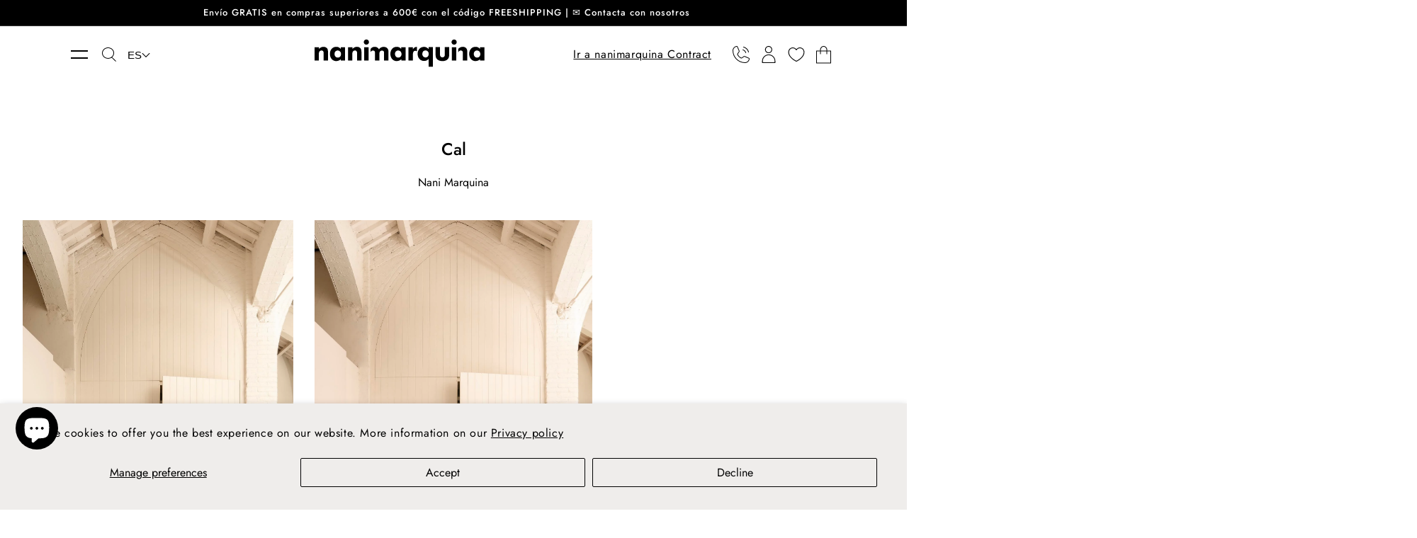

--- FILE ---
content_type: text/css
request_url: https://nanimarquina.com/cdn/shop/t/44/assets/quick-add.css?v=48921106552629035611759489374
body_size: 458
content:
.cart-drawer{position:fixed;top:0;left:-9999px;opacity:0;width:100%;height:100dvh;background:#000000b3;z-index:99999;display:flex;flex-direction:column;padding:0;transition:left 0s .2s,opacity .2s}.cart-drawer-item-title-and-price,.cart-drawer-item-variants-and-tools{display:flex;justify-content:space-between;column-gap:20px}.cart-drawer-item:last-child{border-bottom:0}.cart-drawer--active{left:0;opacity:1;transition:left 0s,opacity .2s}.cart-drawer-box{width:480px;background:#fff;border-radius:0;flex:1;margin-left:auto;display:flex;flex-direction:column;transition:.2s opacity,.2s transform;opacity:0;transform:translate(40px)}.cart-drawer-items{max-height:calc(100dvh - 240px);overflow-y:auto}html.o-hidden{overflow:hidden;height:100dvh}.cart-drawer-items::-webkit-scrollbar{width:3px}.cart-drawer-items::-webkit-scrollbar-track{background:#f1f1f1}.cart-drawer-items::-webkit-scrollbar-thumb{background:#888}.cart-drawer-items::-webkit-scrollbar-thumb:hover{background:#555}@media (max-width:768px){.cart-drawer-box{width:100%}}.cart-drawer--active .cart-drawer-box{transform:none;opacity:1}.cart-drawer-header{display:flex;align-items:center;padding:30px 24px}.cart-drawer-header h2{color:#000;flex:1;font-weight:500;font-size:24px;line-height:28px;margin:0}.cart-drawer-header-right{color:#a1a1a1;display:inline-flex;align-items:center;gap:20px}.cart-drawer-header-right-items{font-weight:500}.cart-drawer-header-right-close{border:0;background-color:transparent;cursor:pointer}.cart-drawer-header-right-close:hover{color:#212529}.cart-drawer-form{flex:1;display:flex;flex-direction:column}.cart-drawer-items{padding:10px 24px 24px}.cart-drawer-item{display:flex;border-bottom:1px solid #C4C4C4;border-radius:0;background:#fff;overflow:hidden;padding-bottom:20px;margin-bottom:20px}.cart-drawer-item{margin-top:10px}.cart-drawer-item-image{width:85px}.cart-drawer-item-image img{width:85px;height:128px;object-fit:cover}.cart-drawer-item-main{flex:1;padding:0 20px}.cart-drawer-item-main-flex{display:flex;height:100%;gap:20px}.cart-drawer-item-main-flex-left{flex:1;height:100%;display:flex;flex-direction:column;justify-content:space-between;row-gap:20px;padding-bottom:10px;padding-top:10px}.cart-drawer-item-main-flex-left h3{font-size:16px;font-weight:500;line-height:20px;margin:0}.cart-drawer-item-main-flex-left h3 a{color:#000;text-decoration:none}.cart-drawer-item-main-flex-left span{display:block}.cart-drawer-item-main-price span{font-size:14px;font-weight:500;line-height:18px;color:#000}.cart-drawer-item-main-flex-right span{font-weight:500;color:#212529;font-size:14px}.cart-drawer-quantity-selector{display:inline-flex;border:1px solid #C4C4C4;height:32px;overflow:hidden}.cart-drawer-quantity-selector button{width:28px;height:32px;display:flex;align-items:center;background-color:#fff;justify-content:center;cursor:pointer;border:0;outline:0;-webkit-user-select:none;user-select:none}.cart-drawer-quantity-selector input{width:28px;font-size:12px;font-weight:500;color:#000;text-align:center;line-height:32px;border:0!important;outline:none!important}.cart-drawer-item-options{display:flex;flex-direction:column;font-size:12px;row-gap:5px;line-height:15px;font-weight:500;padding-top:2px;color:#000}.cart-drawe-item-tools{display:flex;align-items:center;column-gap:10px}.drawer-item-remove{padding:0;border:0;cursor:pointer;background-color:transparent}.drawer-item-remove svg{pointer-events:none}.cart-drawer-footer{padding:16px 30px 32px;margin-top:auto}.cart-drawer-footer-row{display:flex;align-items:center;justify-content:space-between;margin-bottom:10px}.cart-drawer-footer-row:last-of-type{margin-bottom:16px}.cart-drawer-footer-row h3{font-weight:700;text-transform:uppercase;color:#000;margin:0;font-size:14px}.cart-drawer-footer-row span{font-weight:700;color:#000;font-size:14px}.footer-view-cart{font-size:14px;color:#000;height:40px;width:100%;display:flex;align-items:center;justify-content:center;border:1px solid #000;margin-bottom:8px;text-decoration:none}.cart-drawer-button{display:block;width:100%;font-weight:500;background-color:#000;display:flex;align-items:center;justify-content:center;color:#fff;line-height:40px;font-size:14px;height:40px;margin-bottom:20px}.cart-drawer-empty{margin:auto;color:#212529}.cart-drawer-continue{display:block;color:#505050;font-size:14px;text-align:center;text-decoration:underline;margin-bottom:16px}.cart-drawer-item{transition:2s ease;overflow:hidden}.cart-drawer-item.removed{height:0}
/*# sourceMappingURL=/cdn/shop/t/44/assets/quick-add.css.map?v=48921106552629035611759489374 */


--- FILE ---
content_type: text/css
request_url: https://nanimarquina.com/cdn/shop/t/44/assets/slideshow-slider.css?v=69401644692195641541732139878
body_size: -594
content:
.slideshow-slider .swiper-slide {
  max-height: 460px;
  width: auto;
}

.slideshow-slider .swiper-wrapper:hover {
  cursor: grab;
}
.slideshow-slider .swiper-wrapper:hover {
    cursor: grabbing;
}
@media screen and (min-width: 750px) {
  .slideshow-slider .swiper-slide {
    max-height: 46.5vw;
  }
}


--- FILE ---
content_type: text/css
request_url: https://nanimarquina.com/cdn/shop/t/44/assets/component-product-grid.css?v=87878113273677616061732139878
body_size: -441
content:
.product-grid .grid__item{padding-bottom:3.2rem}.product-grid.negative-margin{margin-bottom:-2rem}@media screen and (min-width: 750px){.product-grid .grid__item{padding-bottom:5rem}.product-grid.negative-margin{margin-bottom:-5rem}.product-grid.negative-margin--small{margin-bottom:-1rem}}.card--product,.card__inner,.product-card-images{width:100%;height:100%}.card-wrapper .media.media--hover-effect>img.first-image{object-fit:contain}.card-wrapper .media.media--hover-effect>img.second-image{object-fit:cover}@media screen and (min-width: 750px){.product-grid.grid--2-col-tablet .grid__item{width:50%;max-width:50%;padding-left:4rem;padding-right:4rem}.product-grid.grid{margin-left:0}.collection .product-grid.grid--4-col-tablet .grid__item{width:25%;max-width:25%;padding-left:4rem;padding-right:4rem}}@media screen and (min-width: 1200px){.product-grid.grid--4-col-desktop .grid__item{width:25%;max-width:25%;padding-left:5rem;padding-right:5rem}}@media screen and (max-width: 900px){.product-grid.grid--2-col .card-wrapper{width:unset;min-width:150px;max-width:300px}}@media screen and (max-width: 749px){.product-grid.grid--2-col .grid__item{width:50%;max-width:50%;padding-left:2rem;padding-right:2rem}.product-grid.grid{margin-left:0}}
/*# sourceMappingURL=/cdn/shop/t/44/assets/component-product-grid.css.map?v=87878113273677616061732139878 */


--- FILE ---
content_type: text/css
request_url: https://nanimarquina.com/cdn/shop/t/44/assets/component-image-with-text.css?v=39915948066530557321732139878
body_size: 664
content:
.image-with-text{margin-top:0}.image-with-text:not(.color-scheme-background-1){margin-bottom:0}@media screen and (max-width: 750px){.image-with-text{margin-bottom:0}}.image-with-text .grid{margin-left:0;margin-bottom:0}.image-with-text__grid{overflow:hidden;padding:2px}@media screen and (min-width: 900px){.image-with-text__grid--reverse{flex-direction:row-reverse;align-items:center}}.image-with-text__media{background-color:transparent;min-height:100%;width:100%}.image-with-text__media--small{height:19.4rem}.image-with-text__media--medium{height:28.1rem}.image-with-text__media--large{height:43.5rem}@media screen and (min-width: 750px){.image-with-text__media--small{height:31.4rem}.image-with-text__media--medium{height:46.1rem}.image-with-text__media--large{height:69.5rem}}.image-with-text__media--placeholder{background-color:rgba(var(--color-foreground),.04);position:relative;overflow:hidden}.image-with-text__media--placeholder.image-with-text__media--adapt{height:20rem}@media screen and (min-width: 750px){.image-with-text__media--placeholder.image-with-text__media--adapt{height:30rem}}.image-with-text__media--placeholder.image-with-text__media--contain{height:20rem}.image-with-text__media--contain>img{object-fit:contain}@media screen and (min-width: 750px){.image-with-text__media--placeholder.image-with-text__media--contain{height:30rem}}.image-with-text__media--placeholder>svg{position:absolute;left:50%;max-width:80rem;top:50%;transform:translate(-50%,-50%);width:100%;fill:currentColor}.image-with-text__content{display:flex;flex-direction:column;align-items:flex-start;height:100%;justify-content:center}@media screen and (min-width: 750px){.image-with-text__grid--reverse .image-with-text__content{margin-left:auto}}.product-slider-container-slide .image-with-text__content__slider{margin-top:35px}@media screen and (max-width: 768px){.product-slider-container-slide .image-with-text__content__slider{margin-top:25px}}.image-with-text__content>.image-with-text__text:empty~a{margin-top:2rem}.image-with-text__content>:first-child:is(.image-with-text__heading){margin-top:0}.image-with-text__content :last-child:is(.image-with-text__heading){margin-bottom:0}.image-with-text__content .button+.image-with-text__text{margin-top:2rem}.image-with-text__content .image-with-text__text+.button{margin-top:3rem}.image-with-text__heading{margin-bottom:0}@media screen and (max-width: 768px){.image-with-text__heading{margin-top:35px}}.image-with-text__text p{margin-top:0;margin-bottom:1rem}.image-with-text__text{margin-top:35px}.image-with-text__grid--reverse .image-with-text_30,.image-with-text_30{flex:0 40%}@media screen and (max-width: 900px){.image-with-text_30{padding:0}}@media screen and (max-width: 768px){.image-with-text__grid--reverse .image-with-text_30,.image-with-text_30{flex:1 100%;padding:0}}@media screen and (max-width: 768px){.image-with-text--full-width .image-with-text__grid--reverse .image-with-text_30 .image-with-text__content{padding:0;margin:0 0 0 auto;max-width:90rem}}@media screen and (max-width: 768px){.product-slider-container-slide .image-with-text--full-width .image-with-text__grid--reverse .image-with-text_30 .image-with-text__content_slider{padding:0;margin:0 0 0 auto;max-width:90rem}}.image-with-text--full-width .image-with-text__grid--reverse .image-with-text_30 .image-with-text__content,.product-slider-container-slide .image-with-text--full-width .image-with-text__grid--reverse .image-with-text_30 .image-with-text__content_slider{padding:0 80px;margin:0 0 0 auto;max-width:90rem}.image-with-text--full-width .image-with-text_30 .image-with-text__content{padding:0;margin:0 auto 0 0;max-width:90rem}.product-slider-container-slide .image-with-text--full-width .image-with-text_30 .image-with-text__content_slider{padding:0 5rem;margin:0 auto 0 0;max-width:90rem}@media screen and (max-width: 900px){.product-slider-container-slide .image-with-text--full-width .image-with-text_30 .image-with-text__content_slider{padding:0;margin:0 auto 0 0;max-width:90rem}}@media screen and (max-width: 768px){.image-with-text--full-width .image-with-text_30 .image-with-text__content{padding:0;margin:0 auto 0 0;max-width:90rem}}.page-width-desktop .image-with-text_30 .image-with-text__content,.page-width-desktop .image-with-text_30 .image-with-text__content_slider{padding-left:60px;padding-right:1px}.page-width-desktop .image-with-text__grid--reverse .image-with-text_30 .image-with-text__content{padding-right:0;padding-left:1px}.product-slider-container-slide .page-width-desktop .image-with-text__grid--reverse .image-with-text_30 .image-with-text__content_slider{padding-right:60px;padding-left:1px}@media screen and (max-width: 900px){.page-width-desktop .image-with-text_30 .image-with-text__content{margin:40px 20px 5px;padding:0}}@media screen and (max-width: 900px){.product-slider-container-slide .page-width-desktop .image-with-text_30 .image-with-text__content_slider{margin:40px 20px 5px;padding:0}}@media screen and (max-width: 900px){.page-width-desktop .image-with-text__grid--reverse .image-with-text_30 .image-with-text__content{padding:0;margin:0 20px}}@media screen and (max-width: 900px){.product-slider-container-slide .page-width-desktop .image-with-text__grid--reverse .image-with-text_30 .image-with-text__content_slider{padding:0;margin:40px 20px 80px}}.page-width-desktop .image-with-text__grid--reverse .size_space_70{margin-top:0;margin-bottom:0}.page-width-desktop .size_space_70{margin-top:90px;margin-bottom:0}@media screen and (max-width: 900px){.page-width-desktop .image-with-text__grid--reverse .size_space_70{margin:40px 20px 5px;padding:0}}@media screen and (max-width: 900px){.page-width-desktop .size_space_70{margin:40px 20px 5px;padding:0}}.image-with-text_50,.size_space_50{flex:0 50%}@media screen and (max-width: 900px){.image-with-text_50{flex:1 100%;margin:0 40px 50px}}@media screen and (max-width: 900px){.image-with-text--full-width .image-with-text_50{flex:1 100%;margin:0 20px 50px}}.image-with-text--full-width .image-with-text__grid--reverse .image-with-text_50 .image-with-text__content{padding:0 80px;margin:0 0 0 auto;max-width:90rem}.product-slider-container-slide .image-with-text--full-width .image-with-text__grid--reverse .image-with-text_50 .image-with-text__content_slider{padding:80px;margin:0 0 0 auto;max-width:90rem}@media screen and (min-width: 900px) and (max-width: 1230px){.image-with-text--full-width .image-with-text__grid--reverse .image-with-text_50 .image-with-text__content{padding:0 80px;margin:0 0 0 auto;max-width:90rem}}@media screen and (min-width: 900px) and (max-width: 1230px){.product-slider-container-slide .image-with-text--full-width .image-with-text__grid--reverse .image-with-text_50 .image-with-text__content_slider{padding:0 80px;margin:0 0 0 auto;max-width:90rem}}@media screen and (max-width: 900px){.image-with-text--full-width .image-with-text__grid--reverse .image-with-text_50 .image-with-text__content{padding:0;margin:0;max-width:90rem}}@media screen and (max-width: 900px){.product-slider-container-slide .image-with-text--full-width .image-with-text__grid--reverse .image-with-text_50 .image-with-text__content_slider{padding:0;margin:0;max-width:90rem}}.product-slider-container-slide .image-with-text--full-width .image-with-text_50 .image-with-text__content_slider,.image-with-text--full-width .image-with-text_50 .image-with-text__content{padding:0 80px;margin:0 auto 0 0;max-width:90rem}@media screen and (min-width: 900px) and (max-width: 1230px){.product-slider-container-slide .image-with-text--full-width .image-with-text_50 .image-with-text__content_slider{padding:0 60px;margin:0 auto 0 0;max-width:90rem}}@media screen and (max-width: 900px){.product-slider-container-slide .image-with-text--full-width .image-with-text_50 .image-with-text__content_slider{padding:0;margin:0 auto 0 0;max-width:90rem}}@media screen and (min-width: 900px) and (max-width: 1230px){.image-with-text--full-width .image-with-text_50 .image-with-text__content{padding:0 60px;margin:0 auto 0 0;max-width:90rem}}@media screen and (max-width: 900px){.image-with-text--full-width .image-with-text_50 .image-with-text__content{padding:0;margin:0 auto 0 0;max-width:90rem}}.page-width-desktop .image-with-text_50 .image-with-text__content,.product-slider-container-slide .page-width-desktop .image-with-text_50 .image-with-text__content_slider{padding-left:60px;padding-right:1px}.page-width-desktop .image-with-text__grid--reverse .image-with-text_50 .image-with-text__content,.product-slider-container-slide .page-width-desktop .image-with-text__grid--reverse .image-with-text_50 .image-with-text__content_slider{padding-right:60px;padding-left:1px}@media screen and (max-width: 900px){.page-width-desktop .image-with-text_50 .image-with-text__content{padding:0}}@media screen and (max-width: 900px){.product-slider-container-slide .page-width-desktop .image-with-text_50 .image-with-text__content_slider{padding:0}}@media screen and (max-width: 900px){.page-width-desktop .image-with-text__grid--reverse .image-with-text_50 .image-with-text__content{padding:0}}@media screen and (max-width: 900px){.product-slider-container-slide .page-width-desktop .image-with-text__grid--reverse .image-with-text_50 .image-with-text__content_slider{padding:0}}.page-width-desktop .image-with-text__grid--reverse .size_space_50,.page-width-desktop .size_space_50{margin-top:90px;margin-bottom:90px}@media screen and (max-width: 900px){.page-width-desktop .image-with-text__grid--reverse .size_space_50{margin:40px 20px 5px;padding:0}}@media screen and (max-width: 900px){.page-width-desktop .size_space_50{margin:40px 20px 5px;padding:0}}.image-with-text__grid--reverse .image-with-text_70{flex:0 60%}.image-with-text_70{flex:0 60%;padding-left:60px}@media screen and (max-width: 900px){.image-with-text__photo-first .image-with-text_70{padding-left:0}}@media screen and (max-width: 768px){.image-with-text_70,.image-with-text__grid--reverse .image-with-text_70{flex:1 100%;padding:0 20px}}.image-with-text--full-width .image-with-text__grid--reverse .image-with-text_70 .image-with-text__content,.product-slider-container-slide .image-with-text--full-width .image-with-text__grid--reverse .image-with-text_70 .image-with-text__content_slider{padding:0 80px;margin:0 0 0 auto;max-width:90rem}.product-slider-container-slide .image-with-text--full-width .image-with-text__photo-first .image-with-text_70 .image-with-text__content_slider{padding:0 80px 0 0;margin:0 auto 0 0;max-width:90rem}.page-width-desktop .image-with-text_70 .image-with-text__content,.product-slider-container-slide .page-width-desktop .image-with-text_70 .image-with-text__content_slider{padding-left:0;padding-right:1px}.page-width-desktop .image-with-text__grid--reverse .image-with-text_70 .image-with-text__content,.product-slider-container-slide .page-width-desktop .image-with-text__grid--reverse .image-with-text_70 .image-with-text__content_slider{padding-right:0;padding-left:1px}@media screen and (max-width: 768px){.page-width-desktop .image-with-text_70 .image-with-text__content{padding-left:0;padding-right:0}}@media screen and (max-width: 768px){.product-slider-container-slide .page-width-desktop .image-with-text_70 .image-with-text__content_slider{padding-left:0;padding-right:0}}@media screen and (max-width: 768px){.page-width-desktop .image-with-text__grid--reverse .image-with-text_70 .image-with-text__content{padding-right:0;padding-left:0}}@media screen and (max-width: 768px){.product-slider-container-slide .page-width-desktop .image-with-text__grid--reverse .image-with-text_70 .image-with-text__content_slider{padding-right:0;padding-left:0}}.page-width-desktop .image-with-text__grid--reverse .size_space_30{margin-top:90px;margin-bottom:90px}.page-width-desktop .size_space_30{margin-top:0;margin-bottom:0}@media screen and (max-width: 900px){.page-width-desktop .image-with-text__grid--reverse .size_space_30{margin:40px 20px 5px;padding:0 20px}}@media screen and (max-width: 900px){.page-width-desktop .size_space_30{margin:40px 20px 5px;padding:0 20px}}@media screen and (max-width: 900px){.size_space_70,.size_space_30,.size_space_50{flex:1 100%}}@media screen and (max-width: 900px){.image-with-text__grid--reverse .image-with-text_30,.image-with-text__grid--reverse .image-with-text_70{margin-right:0}}@media screen and (min-width: 900px){.image-with-text_align_title{margin-top:0}}@media screen and (min-width: 900px){.image-with-text__heading{margin-top:0}}.image-text-button{margin-top:40px;margin-bottom:1px}@media screen and (max-width: 900px){.image-text-button{margin-top:30px}}.button--small{font-size:16px;letter-spacing:.1rem;line-height:20.29px;width:auto;min-width:initial;padding:12px 25px}.title-small,.text-small p{font-size:16px;line-height:24px;margin-top:0}.title-big,.text-big p{font-size:40px;line-height:50px;margin-top:0}.title-medium,.text-medium p{font-size:20px;line-height:25px;margin-top:0}@media screen and (max-width: 900px){.title-big,.text-big p{font-weight:400;font-size:32px;line-height:40px;margin-bottom:15px}}.image-with-text__grid--reverse .size_space_70{padding-left:60px}@media screen and (max-width: 900px){.image-with-text__grid--reverse .size_space_70{padding-left:0}}@media screen and (max-width: 900px){.page-width-desktop-full-mobile .image_statics-pages_container_photo-first.size_space_30{margin:0!important;padding:0!important}}@media screen and (max-width: 900px){.page-width-desktop-full-mobile .image-with-text_70{margin:0 20px!important;padding:0}}.image-with-text_align_title{margin-bottom:10px}@media screen and (max-width: 900px){.image-with-text_align_title{margin-bottom:5px}}
/*# sourceMappingURL=/cdn/shop/t/44/assets/component-image-with-text.css.map?v=39915948066530557321732139878 */


--- FILE ---
content_type: text/css
request_url: https://nanimarquina.com/cdn/shop/t/44/assets/component-article-card.css?v=97311437751512624491732139878
body_size: -199
content:
.articles-wrapper.grid{margin:0 0 5rem}@media screen and (min-width: 750px){.articles-wrapper.grid{margin-bottom:7rem}}.articles-wrapper .article{max-width:100%}@media screen and (max-width: 749px){.articles-wrapper .article{width:100%}}.article{display:flex;align-items:center}.article.grid__item{padding:0}.article-card{align-self:flex-start;flex:0 1 100%;display:flex;align-items:flex-start;height:100%}.grid--peek .article-card{box-sizing:border-box}.article-card__info{display:flex;flex-direction:column;flex-grow:1}.article-content{width:100%;height:100%;display:flex;flex-direction:column;text-decoration:none;color:inherit}.article-content:hover .article-card__title{text-decoration:underline;text-underline-offset:.3rem}.article-card__image{overflow:hidden}.article-content img{transition:transform var(--duration-default) ease}.article-content:hover img{transform:scale(1.07)}.article-card__image-wrapper>a{display:block}.article-card__title{margin:0;text-decoration:none;word-break:break-word}.article-card__link.link{padding:0}.article-card__link{text-underline-offset:.3rem}.article-content:hover .article-card__link{text-decoration-thickness:.2rem}.article-card__header{line-height:.8;margin-bottom:0;display:flex;flex-direction:column;justify-content:space-between;height:100%}.article-card__title_news{margin-top:0}.article-card__header h2{margin:0 0 .2rem}.article-card__header h2:only-child{margin:0}.article-card__header h2:not(:first-child){margin-top:1rem}.article-card__header h2+span{display:inline-block;margin-top:.4rem}.article-card__footer{letter-spacing:.1rem;font-size:1.4rem}.article-card__footer:not(:last-child){margin-bottom:1rem}.article-card__footer:last-child{margin-top:auto}.article-card__link:not(:only-child){margin-right:3rem}@media screen and (min-width: 990px){.article-card__link:not(:only-child){margin-right:4rem}}
/*# sourceMappingURL=/cdn/shop/t/44/assets/component-article-card.css.map?v=97311437751512624491732139878 */


--- FILE ---
content_type: text/javascript
request_url: https://nanimarquina.com/cdn/shop/t/44/assets/product-filter.js?v=169776653468927049791732139878
body_size: 215
content:
function getFilterProducts(tags,groups){var collectionHandle=$("#main-collection-filters").data("handle");$.ajax({type:"GET",url:"/collections/"+collectionHandle+"/products.json?limit=250",dataType:"json",success:function(res){filterProducts(res.products,tags,groups),$("#CollectionProductGrid > .collection").removeClass("loading")},error:function(status){alert(status)}})}function filterProducts(products,tags,groups){var filteredProducts=[],filteredProductsTags=[],groupsLength=groups.length;$(products).each(function(i,e){var product=e;if(tags.length>0){var removeProduct=!1;$(groups).each(function(i2,e2){var index=i2,group=e2;removeProduct==!1&&$(tags).each(function(i3,e3){var tag=e3;if(tag.indexOf(group)>=0&&filteredProducts.indexOf(product)===-1)return product.tags.indexOf(tag)>-1?(removeProduct=!1,!1):(removeProduct=!0,!0)})}),removeProduct==!1&&filteredProducts.push(product)}else filteredProducts.push(product)}),$(filteredProducts).each(function(i,prod){$(prod.tags).each(function(i2,e){filteredProductsTags.indexOf(e)===-1&&filteredProductsTags.push(e)})}),excludeFilteredProducts(filteredProductsTags),buildFilteredProducts(filteredProducts);var filterProductsLength=filteredProducts.length,productsLength=products.length,countText="Se muestran "+filterProductsLength+" de "+productsLength;$(".collection-product-count").text(countText)}$(function(){var tags=[];$(".js-collection-filter input").on("click",function(){var tag=$(this).val();console.log($(this).closest(".js-collection-filter").siblings(".js-collection-filter")),$(this).closest(".js-collection-filter").siblings(".js-collection-filter").removeClass("current-selector"),$("#CollectionProductGrid > .collection").addClass("loading"),$(this).prop("checked")==!0?tags.push(tag):tags=$.grep(tags,function(value){return value!=tag}),$(this).closest(".js-collection-filter").addClass("current-selector"),arrayFilterTags(tags)});function arrayFilterTags(tags2){var groups=[];$(".js-collection-filter input:checked").each(function(i,e){var group=$(e).closest(".js-collection-filter").data("group");groups.indexOf(group)===-1&&groups.push(group)}),getFilterProducts(tags2,groups)}});function excludeFilteredProducts(filteredProds){$("#CollectionFiltersFormMobile .facet-checkbox input").each(function(i,e){var tag=e,value=$(tag).val();$(tag).closest(".js-collection-filter").hasClass("current-selector")||(filteredProds.length==0?($(tag).closest(".facets__item").removeClass("hidden"),console.log("WIIII")):$(filteredProds).each(function(i2,el){if(value==el)return!1}))})}function buildFilteredProducts(filteredProds){var $productContainer=$("#main-collection-product-grid");$productContainer.empty();var products=[],product={},data={},source=$("#ProductTemplate").html(),template=Handlebars.compile(source);products=filteredProds.map(function(productItem){return product={id:productItem.id,title:productItem.title,productHandle:productItem.handle,price:productItem.variants[0].price,featuredImg:productItem.images[0].src}}),data={product:products},$productContainer.append(template(data))}
//# sourceMappingURL=/cdn/shop/t/44/assets/product-filter.js.map?v=169776653468927049791732139878


--- FILE ---
content_type: text/javascript
request_url: https://nanimarquina.com/cdn/shop/t/44/assets/quick-add.js?v=160664454334656189251733404032
body_size: 284
content:
let currentUrl=window.location.pathname;function slideUpFadeOut(element,duration=500){element.style.height=`${element.offsetHeight}px`,element.style.opacity="1",element.style.transitionProperty="height, margin, padding, opacity",element.style.transitionDuration=`${duration}ms`,requestAnimationFrame(()=>{element.style.overflow="hidden",element.style.height="0",element.style.paddingTop="0",element.style.paddingBottom="0",element.style.marginTop="0",element.style.marginBottom="0",element.style.opacity="0"}),setTimeout(()=>{element.style.display="none",element.style.removeProperty("height"),element.style.removeProperty("padding-top"),element.style.removeProperty("padding-bottom"),element.style.removeProperty("margin-top"),element.style.removeProperty("margin-bottom"),element.style.removeProperty("overflow"),element.style.removeProperty("opacity"),element.style.removeProperty("transition-duration"),element.style.removeProperty("transition-property")},duration)}let slug=currentUrl.includes("/en")?"/en":"";function openCartDrawer(){document.querySelector(".cart-drawer").classList.add("cart-drawer--active"),document.querySelector("html").classList.add("o-hidden")}function closeCartDrawer(){document.querySelector(".cart-drawer").classList.remove("cart-drawer--active"),document.querySelector("html").classList.remove("o-hidden")}function updateCartItemCounts(count){document.querySelectorAll(".cart-count").forEach(el=>{el.textContent=count})}async function updateCartDrawer(){const text=await(await fetch(`${slug}/?section_id=cart-drawer`)).text(),html=document.createElement("div");html.innerHTML=text;const newBox=html.querySelector(".cart-drawer").innerHTML;document.querySelector(".cart-drawer").innerHTML=newBox,addCartDrawerListeners()}function addCartDrawerListeners(){document.querySelectorAll(".cart-drawer-quantity-selector button").forEach(button=>{button.addEventListener("click",async()=>{const rootItem=button.closest(".cart-drawer-item"),key=rootItem.getAttribute("data-line-item-key"),currentQuantity=Number(button.parentElement.querySelector("input").value),newQuantity=button.classList.contains("cart-drawer-quantity-selector-plus")?currentQuantity+1:currentQuantity-1,cart=await(await fetch("/cart/update.js",{method:"post",headers:{Accept:"application/json","Content-Type":"application/json"},body:JSON.stringify({updates:{[key]:newQuantity}})})).json();updateCartItemCounts(cart.item_count),newQuantity===0?(slideUpFadeOut(rootItem,500),setTimeout(()=>{updateCartDrawer()},400)):updateCartDrawer()})}),document.querySelectorAll(".drawer-item-remove").forEach(button=>{button.addEventListener("click",async()=>{const rootItem=button.closest(".cart-drawer-item"),key=rootItem.getAttribute("data-line-item-key"),cart=await(await fetch("/cart/update.js",{method:"post",headers:{Accept:"application/json","Content-Type":"application/json"},body:JSON.stringify({updates:{[key]:0}})})).json();updateCartItemCounts(cart.item_count),slideUpFadeOut(rootItem,500),setTimeout(()=>{updateCartDrawer()},400)})}),document.querySelector(".cart-drawer-box").addEventListener("click",e=>{e.stopPropagation()}),document.querySelectorAll(".cart-drawer-header-right-close, .cart-drawer").forEach(el=>{el.addEventListener("click",()=>{console.log("closing drawer"),closeCartDrawer()})})}addCartDrawerListeners(),document.querySelectorAll('form[data-type="add-to-cart-form"]').forEach(form=>{form.addEventListener("submit",async e=>{e.preventDefault(),await fetch("/cart/add",{method:"post",body:new FormData(form)});const cart=await(await fetch("/cart.js")).json();updateCartItemCounts(cart.item_count),await updateCartDrawer(),openCartDrawer()})}),document.querySelectorAll(".header__icon--cart").forEach(a=>{a.addEventListener("click",e=>{e.preventDefault(),openCartDrawer()})});
//# sourceMappingURL=/cdn/shop/t/44/assets/quick-add.js.map?v=160664454334656189251733404032


--- FILE ---
content_type: text/javascript
request_url: https://analytics-eu.clickdimensions.com/tsr.js?ac=a4eJWGojwSkGewfj2R1kgg&urk=1769623363026&cm=&s=1769623363025&v=&lc=English&pt=Cal%20%7C%20Alfombras%20asim%C3%A9tricas%20de%20lana%20-%20nanimarquina&dn=nanimarquina.com&dnk=&pk=&hn=nanimarquina.com&uri=https%3A%2F%2Fnanimarquina.com%2Fcollections%2Fcal&r=&t=PAGE&b=CHROME&os=LINUX&pr=false&sc=0&sv=6.0&qd=&dt=1769623363026&pvon=
body_size: 70
content:
window.clickDimensionsVisitorKey='cd183a459d024a02bf7b028e57f7c697'; cdAnalytics.setVisitorKey('cd183a459d024a02bf7b028e57f7c697'); cdAnalytics.setForms('cd183a459d024a02bf7b028e57f7c697');